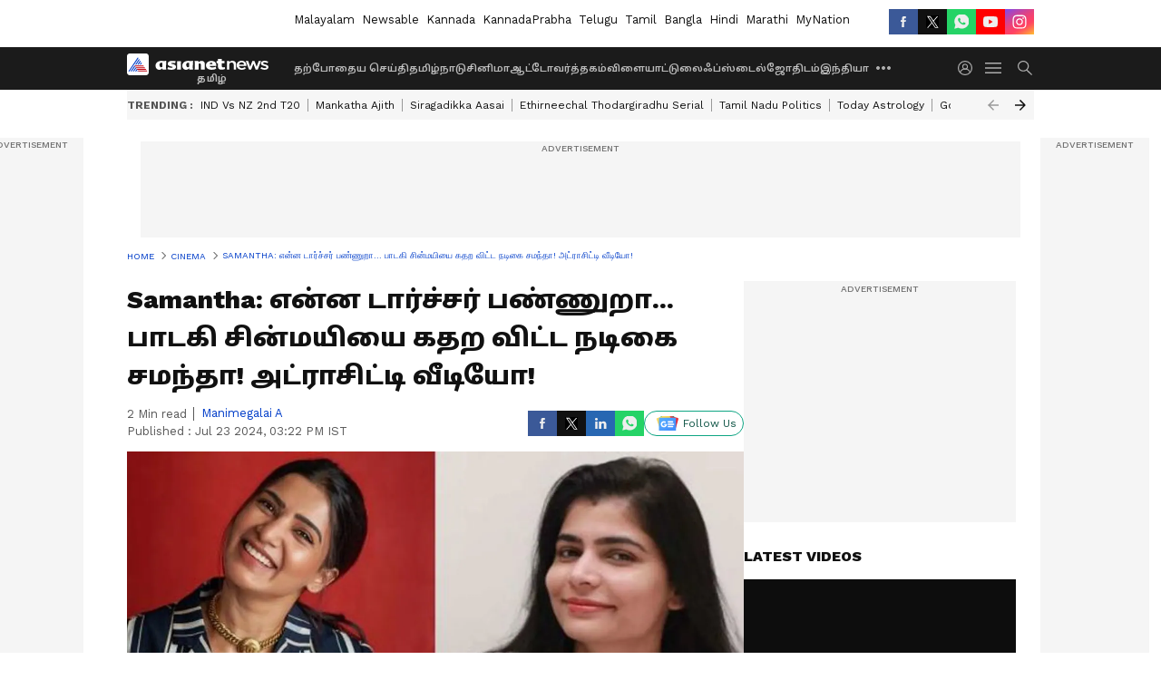

--- FILE ---
content_type: text/html; charset=utf-8
request_url: https://www.google.com/recaptcha/api2/aframe
body_size: 269
content:
<!DOCTYPE HTML><html><head><meta http-equiv="content-type" content="text/html; charset=UTF-8"></head><body><script nonce="L_79qzeQYCjJR_F55-cJQQ">/** Anti-fraud and anti-abuse applications only. See google.com/recaptcha */ try{var clients={'sodar':'https://pagead2.googlesyndication.com/pagead/sodar?'};window.addEventListener("message",function(a){try{if(a.source===window.parent){var b=JSON.parse(a.data);var c=clients[b['id']];if(c){var d=document.createElement('img');d.src=c+b['params']+'&rc='+(localStorage.getItem("rc::a")?sessionStorage.getItem("rc::b"):"");window.document.body.appendChild(d);sessionStorage.setItem("rc::e",parseInt(sessionStorage.getItem("rc::e")||0)+1);localStorage.setItem("rc::h",'1769187495550');}}}catch(b){}});window.parent.postMessage("_grecaptcha_ready", "*");}catch(b){}</script></body></html>

--- FILE ---
content_type: application/javascript; charset=utf-8
request_url: https://fundingchoicesmessages.google.com/f/AGSKWxXkCq538kSE4zc6DGSEB3qTwGGewU0IlTLEc3KLXIUf-3qL-suqlIkwJz4JfGdih88Uep26i5giLcBzCmp4F1PQH67szz5-SrhxtT7mtR0KgR8NoNiQI7WCXfFdBrXFK4t0b13x9U53jDzqKeHUcwbM1xAYWRD-OCCEgvWjPkK5xYsFgQkESBAfKKut/_/480x030__ads/horiz_/adframemiddle./adtopleft./getAdsForClient?
body_size: -1289
content:
window['da61b52b-905f-4d5b-aa5c-674172acbdcd'] = true;